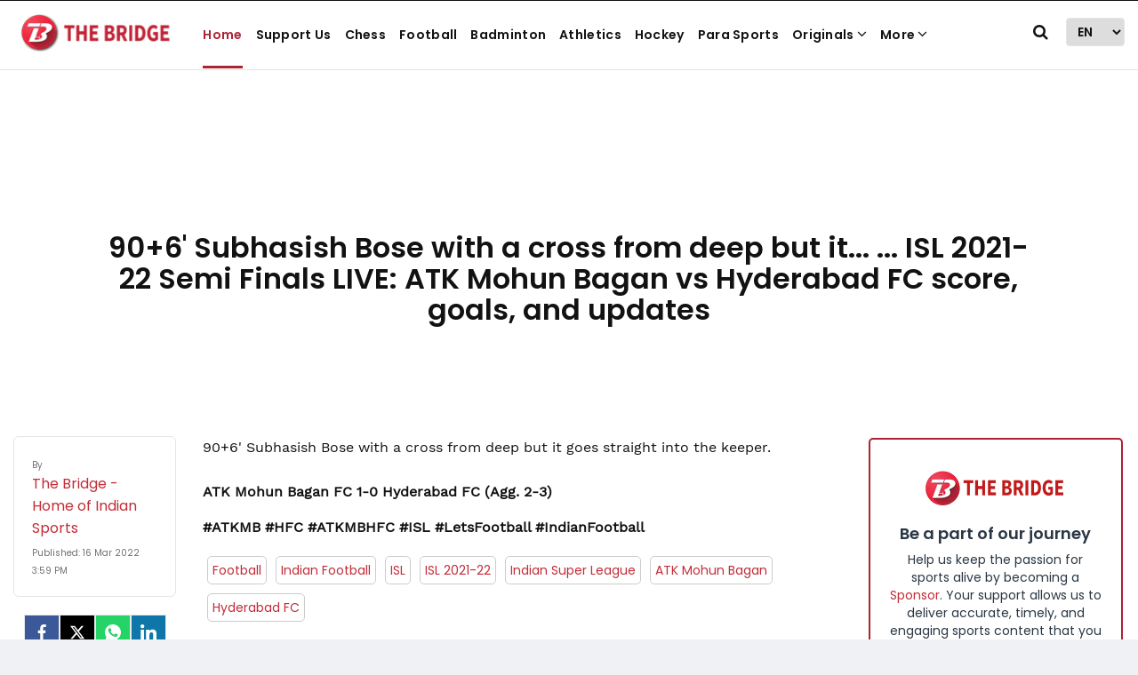

--- FILE ---
content_type: text/html; charset=utf-8
request_url: https://www.google.com/recaptcha/api2/aframe
body_size: 267
content:
<!DOCTYPE HTML><html><head><meta http-equiv="content-type" content="text/html; charset=UTF-8"></head><body><script nonce="uyfODPvFat_LChmhVMS9IA">/** Anti-fraud and anti-abuse applications only. See google.com/recaptcha */ try{var clients={'sodar':'https://pagead2.googlesyndication.com/pagead/sodar?'};window.addEventListener("message",function(a){try{if(a.source===window.parent){var b=JSON.parse(a.data);var c=clients[b['id']];if(c){var d=document.createElement('img');d.src=c+b['params']+'&rc='+(localStorage.getItem("rc::a")?sessionStorage.getItem("rc::b"):"");window.document.body.appendChild(d);sessionStorage.setItem("rc::e",parseInt(sessionStorage.getItem("rc::e")||0)+1);localStorage.setItem("rc::h",'1769563523242');}}}catch(b){}});window.parent.postMessage("_grecaptcha_ready", "*");}catch(b){}</script></body></html>